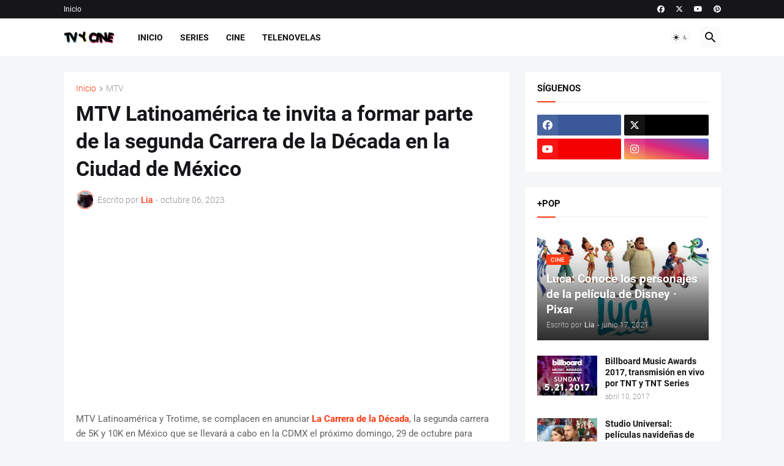

--- FILE ---
content_type: text/html; charset=utf-8
request_url: https://www.google.com/recaptcha/api2/aframe
body_size: 269
content:
<!DOCTYPE HTML><html><head><meta http-equiv="content-type" content="text/html; charset=UTF-8"></head><body><script nonce="1MXKpzVUEtFFjU037SLdTA">/** Anti-fraud and anti-abuse applications only. See google.com/recaptcha */ try{var clients={'sodar':'https://pagead2.googlesyndication.com/pagead/sodar?'};window.addEventListener("message",function(a){try{if(a.source===window.parent){var b=JSON.parse(a.data);var c=clients[b['id']];if(c){var d=document.createElement('img');d.src=c+b['params']+'&rc='+(localStorage.getItem("rc::a")?sessionStorage.getItem("rc::b"):"");window.document.body.appendChild(d);sessionStorage.setItem("rc::e",parseInt(sessionStorage.getItem("rc::e")||0)+1);localStorage.setItem("rc::h",'1769903686744');}}}catch(b){}});window.parent.postMessage("_grecaptcha_ready", "*");}catch(b){}</script></body></html>